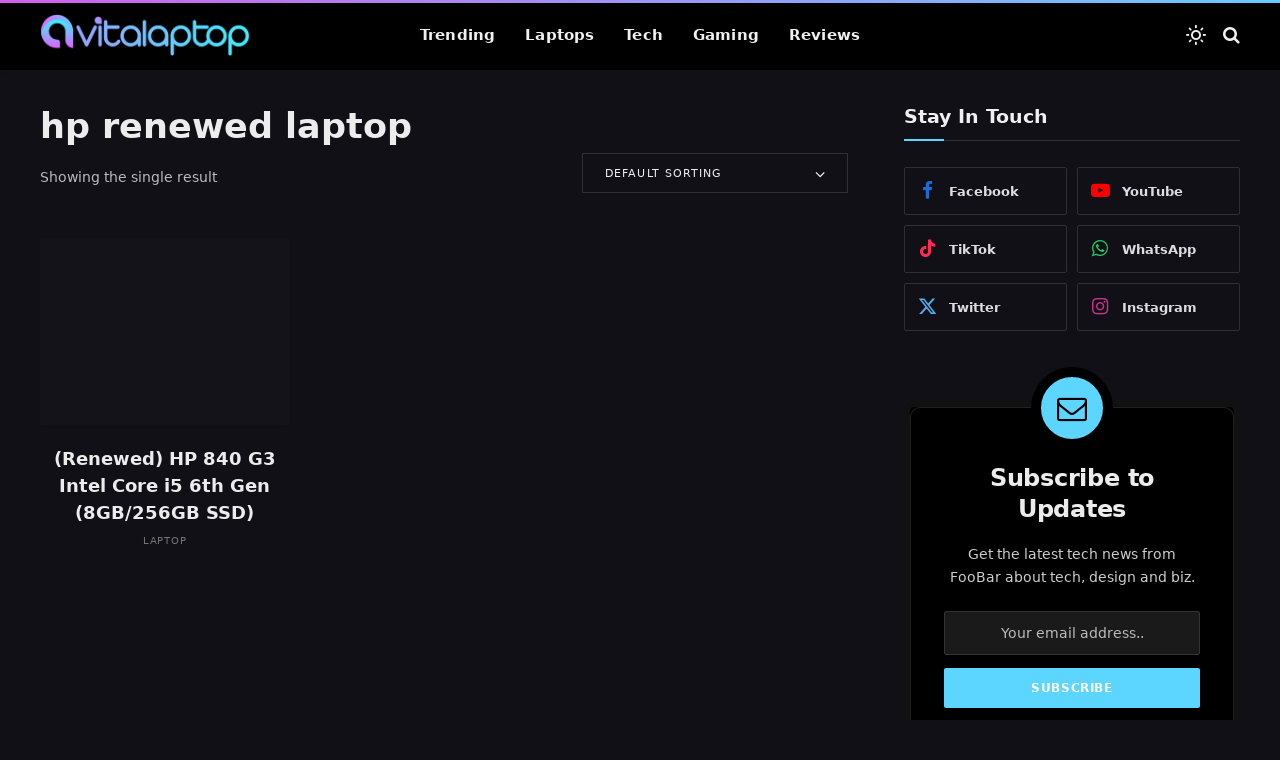

--- FILE ---
content_type: text/html; charset=UTF-8
request_url: https://www.avitalaptop.com/product-tag/hp-renewed-laptop/
body_size: 21704
content:
<!DOCTYPE html><html lang="en-US" prefix="og: https://ogp.me/ns#" class="s-dark site-s-dark"><head><script data-no-optimize="1">var litespeed_docref=sessionStorage.getItem("litespeed_docref");litespeed_docref&&(Object.defineProperty(document,"referrer",{get:function(){return litespeed_docref}}),sessionStorage.removeItem("litespeed_docref"));</script> <meta charset="UTF-8" /><meta name="viewport" content="width=device-width, initial-scale=1" /><title>hp renewed laptop &#8211; Avita Laptop</title><link rel="preload" as="font" href="https://www.avitalaptop.com/wp-content/themes/smart-mag/css/icons/fonts/ts-icons.woff2?v3.2" type="font/woff2" crossorigin="anonymous" /><meta name="robots" content="follow, index"/><link rel="canonical" href="https://www.avitalaptop.com/product-tag/hp-renewed-laptop/" /><meta property="og:locale" content="en_US" /><meta property="og:type" content="article" /><meta property="og:url" content="https://www.avitalaptop.com/product-tag/hp-renewed-laptop/" /><meta property="og:site_name" content="Avita Laptop" /><meta name="twitter:card" content="summary_large_image" /><meta name="twitter:label1" content="Products" /><meta name="twitter:data1" content="1" /> <script type="application/ld+json" class="rank-math-schema">{"@context":"https://schema.org","@graph":[{"@type":"Person","@id":"https://www.avitalaptop.com/#person","name":"Avita Laptop"},{"@type":"WebSite","@id":"https://www.avitalaptop.com/#website","url":"https://www.avitalaptop.com","name":"Avita Laptop","publisher":{"@id":"https://www.avitalaptop.com/#person"},"inLanguage":"en-US"},{"@type":"CollectionPage","@id":"https://www.avitalaptop.com/product-tag/hp-renewed-laptop/#webpage","url":"https://www.avitalaptop.com/product-tag/hp-renewed-laptop/","isPartOf":{"@id":"https://www.avitalaptop.com/#website"},"inLanguage":"en-US"}]}</script> <link rel='dns-prefetch' href='//www.googletagmanager.com' /><link rel='dns-prefetch' href='//fonts.googleapis.com' /><link rel="alternate" type="application/rss+xml" title="Avita Laptop &raquo; Feed" href="https://www.avitalaptop.com/feed/" /><link rel="alternate" type="application/rss+xml" title="Avita Laptop &raquo; Comments Feed" href="https://www.avitalaptop.com/comments/feed/" /><link rel="alternate" type="application/rss+xml" title="Avita Laptop &raquo; hp renewed laptop Tag Feed" href="https://www.avitalaptop.com/product-tag/hp-renewed-laptop/feed/" /><style id='wp-img-auto-sizes-contain-inline-css' type='text/css'>img:is([sizes=auto i],[sizes^="auto," i]){contain-intrinsic-size:3000px 1500px}
/*# sourceURL=wp-img-auto-sizes-contain-inline-css */</style><link data-optimized="2" rel="stylesheet" href="https://www.avitalaptop.com/wp-content/litespeed/css/ed8f24444a48e1f3a1a10578a60d4d0d.css?ver=8e61b" /><style id='classic-theme-styles-inline-css' type='text/css'>/*! This file is auto-generated */
.wp-block-button__link{color:#fff;background-color:#32373c;border-radius:9999px;box-shadow:none;text-decoration:none;padding:calc(.667em + 2px) calc(1.333em + 2px);font-size:1.125em}.wp-block-file__button{background:#32373c;color:#fff;text-decoration:none}
/*# sourceURL=/wp-includes/css/classic-themes.min.css */</style><style id='global-styles-inline-css' type='text/css'>:root{--wp--preset--aspect-ratio--square: 1;--wp--preset--aspect-ratio--4-3: 4/3;--wp--preset--aspect-ratio--3-4: 3/4;--wp--preset--aspect-ratio--3-2: 3/2;--wp--preset--aspect-ratio--2-3: 2/3;--wp--preset--aspect-ratio--16-9: 16/9;--wp--preset--aspect-ratio--9-16: 9/16;--wp--preset--color--black: #000000;--wp--preset--color--cyan-bluish-gray: #abb8c3;--wp--preset--color--white: #ffffff;--wp--preset--color--pale-pink: #f78da7;--wp--preset--color--vivid-red: #cf2e2e;--wp--preset--color--luminous-vivid-orange: #ff6900;--wp--preset--color--luminous-vivid-amber: #fcb900;--wp--preset--color--light-green-cyan: #7bdcb5;--wp--preset--color--vivid-green-cyan: #00d084;--wp--preset--color--pale-cyan-blue: #8ed1fc;--wp--preset--color--vivid-cyan-blue: #0693e3;--wp--preset--color--vivid-purple: #9b51e0;--wp--preset--gradient--vivid-cyan-blue-to-vivid-purple: linear-gradient(135deg,rgb(6,147,227) 0%,rgb(155,81,224) 100%);--wp--preset--gradient--light-green-cyan-to-vivid-green-cyan: linear-gradient(135deg,rgb(122,220,180) 0%,rgb(0,208,130) 100%);--wp--preset--gradient--luminous-vivid-amber-to-luminous-vivid-orange: linear-gradient(135deg,rgb(252,185,0) 0%,rgb(255,105,0) 100%);--wp--preset--gradient--luminous-vivid-orange-to-vivid-red: linear-gradient(135deg,rgb(255,105,0) 0%,rgb(207,46,46) 100%);--wp--preset--gradient--very-light-gray-to-cyan-bluish-gray: linear-gradient(135deg,rgb(238,238,238) 0%,rgb(169,184,195) 100%);--wp--preset--gradient--cool-to-warm-spectrum: linear-gradient(135deg,rgb(74,234,220) 0%,rgb(151,120,209) 20%,rgb(207,42,186) 40%,rgb(238,44,130) 60%,rgb(251,105,98) 80%,rgb(254,248,76) 100%);--wp--preset--gradient--blush-light-purple: linear-gradient(135deg,rgb(255,206,236) 0%,rgb(152,150,240) 100%);--wp--preset--gradient--blush-bordeaux: linear-gradient(135deg,rgb(254,205,165) 0%,rgb(254,45,45) 50%,rgb(107,0,62) 100%);--wp--preset--gradient--luminous-dusk: linear-gradient(135deg,rgb(255,203,112) 0%,rgb(199,81,192) 50%,rgb(65,88,208) 100%);--wp--preset--gradient--pale-ocean: linear-gradient(135deg,rgb(255,245,203) 0%,rgb(182,227,212) 50%,rgb(51,167,181) 100%);--wp--preset--gradient--electric-grass: linear-gradient(135deg,rgb(202,248,128) 0%,rgb(113,206,126) 100%);--wp--preset--gradient--midnight: linear-gradient(135deg,rgb(2,3,129) 0%,rgb(40,116,252) 100%);--wp--preset--font-size--small: 13px;--wp--preset--font-size--medium: 20px;--wp--preset--font-size--large: 36px;--wp--preset--font-size--x-large: 42px;--wp--preset--spacing--20: 0.44rem;--wp--preset--spacing--30: 0.67rem;--wp--preset--spacing--40: 1rem;--wp--preset--spacing--50: 1.5rem;--wp--preset--spacing--60: 2.25rem;--wp--preset--spacing--70: 3.38rem;--wp--preset--spacing--80: 5.06rem;--wp--preset--shadow--natural: 6px 6px 9px rgba(0, 0, 0, 0.2);--wp--preset--shadow--deep: 12px 12px 50px rgba(0, 0, 0, 0.4);--wp--preset--shadow--sharp: 6px 6px 0px rgba(0, 0, 0, 0.2);--wp--preset--shadow--outlined: 6px 6px 0px -3px rgb(255, 255, 255), 6px 6px rgb(0, 0, 0);--wp--preset--shadow--crisp: 6px 6px 0px rgb(0, 0, 0);}:where(.is-layout-flex){gap: 0.5em;}:where(.is-layout-grid){gap: 0.5em;}body .is-layout-flex{display: flex;}.is-layout-flex{flex-wrap: wrap;align-items: center;}.is-layout-flex > :is(*, div){margin: 0;}body .is-layout-grid{display: grid;}.is-layout-grid > :is(*, div){margin: 0;}:where(.wp-block-columns.is-layout-flex){gap: 2em;}:where(.wp-block-columns.is-layout-grid){gap: 2em;}:where(.wp-block-post-template.is-layout-flex){gap: 1.25em;}:where(.wp-block-post-template.is-layout-grid){gap: 1.25em;}.has-black-color{color: var(--wp--preset--color--black) !important;}.has-cyan-bluish-gray-color{color: var(--wp--preset--color--cyan-bluish-gray) !important;}.has-white-color{color: var(--wp--preset--color--white) !important;}.has-pale-pink-color{color: var(--wp--preset--color--pale-pink) !important;}.has-vivid-red-color{color: var(--wp--preset--color--vivid-red) !important;}.has-luminous-vivid-orange-color{color: var(--wp--preset--color--luminous-vivid-orange) !important;}.has-luminous-vivid-amber-color{color: var(--wp--preset--color--luminous-vivid-amber) !important;}.has-light-green-cyan-color{color: var(--wp--preset--color--light-green-cyan) !important;}.has-vivid-green-cyan-color{color: var(--wp--preset--color--vivid-green-cyan) !important;}.has-pale-cyan-blue-color{color: var(--wp--preset--color--pale-cyan-blue) !important;}.has-vivid-cyan-blue-color{color: var(--wp--preset--color--vivid-cyan-blue) !important;}.has-vivid-purple-color{color: var(--wp--preset--color--vivid-purple) !important;}.has-black-background-color{background-color: var(--wp--preset--color--black) !important;}.has-cyan-bluish-gray-background-color{background-color: var(--wp--preset--color--cyan-bluish-gray) !important;}.has-white-background-color{background-color: var(--wp--preset--color--white) !important;}.has-pale-pink-background-color{background-color: var(--wp--preset--color--pale-pink) !important;}.has-vivid-red-background-color{background-color: var(--wp--preset--color--vivid-red) !important;}.has-luminous-vivid-orange-background-color{background-color: var(--wp--preset--color--luminous-vivid-orange) !important;}.has-luminous-vivid-amber-background-color{background-color: var(--wp--preset--color--luminous-vivid-amber) !important;}.has-light-green-cyan-background-color{background-color: var(--wp--preset--color--light-green-cyan) !important;}.has-vivid-green-cyan-background-color{background-color: var(--wp--preset--color--vivid-green-cyan) !important;}.has-pale-cyan-blue-background-color{background-color: var(--wp--preset--color--pale-cyan-blue) !important;}.has-vivid-cyan-blue-background-color{background-color: var(--wp--preset--color--vivid-cyan-blue) !important;}.has-vivid-purple-background-color{background-color: var(--wp--preset--color--vivid-purple) !important;}.has-black-border-color{border-color: var(--wp--preset--color--black) !important;}.has-cyan-bluish-gray-border-color{border-color: var(--wp--preset--color--cyan-bluish-gray) !important;}.has-white-border-color{border-color: var(--wp--preset--color--white) !important;}.has-pale-pink-border-color{border-color: var(--wp--preset--color--pale-pink) !important;}.has-vivid-red-border-color{border-color: var(--wp--preset--color--vivid-red) !important;}.has-luminous-vivid-orange-border-color{border-color: var(--wp--preset--color--luminous-vivid-orange) !important;}.has-luminous-vivid-amber-border-color{border-color: var(--wp--preset--color--luminous-vivid-amber) !important;}.has-light-green-cyan-border-color{border-color: var(--wp--preset--color--light-green-cyan) !important;}.has-vivid-green-cyan-border-color{border-color: var(--wp--preset--color--vivid-green-cyan) !important;}.has-pale-cyan-blue-border-color{border-color: var(--wp--preset--color--pale-cyan-blue) !important;}.has-vivid-cyan-blue-border-color{border-color: var(--wp--preset--color--vivid-cyan-blue) !important;}.has-vivid-purple-border-color{border-color: var(--wp--preset--color--vivid-purple) !important;}.has-vivid-cyan-blue-to-vivid-purple-gradient-background{background: var(--wp--preset--gradient--vivid-cyan-blue-to-vivid-purple) !important;}.has-light-green-cyan-to-vivid-green-cyan-gradient-background{background: var(--wp--preset--gradient--light-green-cyan-to-vivid-green-cyan) !important;}.has-luminous-vivid-amber-to-luminous-vivid-orange-gradient-background{background: var(--wp--preset--gradient--luminous-vivid-amber-to-luminous-vivid-orange) !important;}.has-luminous-vivid-orange-to-vivid-red-gradient-background{background: var(--wp--preset--gradient--luminous-vivid-orange-to-vivid-red) !important;}.has-very-light-gray-to-cyan-bluish-gray-gradient-background{background: var(--wp--preset--gradient--very-light-gray-to-cyan-bluish-gray) !important;}.has-cool-to-warm-spectrum-gradient-background{background: var(--wp--preset--gradient--cool-to-warm-spectrum) !important;}.has-blush-light-purple-gradient-background{background: var(--wp--preset--gradient--blush-light-purple) !important;}.has-blush-bordeaux-gradient-background{background: var(--wp--preset--gradient--blush-bordeaux) !important;}.has-luminous-dusk-gradient-background{background: var(--wp--preset--gradient--luminous-dusk) !important;}.has-pale-ocean-gradient-background{background: var(--wp--preset--gradient--pale-ocean) !important;}.has-electric-grass-gradient-background{background: var(--wp--preset--gradient--electric-grass) !important;}.has-midnight-gradient-background{background: var(--wp--preset--gradient--midnight) !important;}.has-small-font-size{font-size: var(--wp--preset--font-size--small) !important;}.has-medium-font-size{font-size: var(--wp--preset--font-size--medium) !important;}.has-large-font-size{font-size: var(--wp--preset--font-size--large) !important;}.has-x-large-font-size{font-size: var(--wp--preset--font-size--x-large) !important;}
:where(.wp-block-post-template.is-layout-flex){gap: 1.25em;}:where(.wp-block-post-template.is-layout-grid){gap: 1.25em;}
:where(.wp-block-term-template.is-layout-flex){gap: 1.25em;}:where(.wp-block-term-template.is-layout-grid){gap: 1.25em;}
:where(.wp-block-columns.is-layout-flex){gap: 2em;}:where(.wp-block-columns.is-layout-grid){gap: 2em;}
:root :where(.wp-block-pullquote){font-size: 1.5em;line-height: 1.6;}
/*# sourceURL=global-styles-inline-css */</style><style id='woocommerce-inline-inline-css' type='text/css'>.woocommerce form .form-row .required { visibility: visible; }
/*# sourceURL=woocommerce-inline-inline-css */</style><style id='smartmag-woocommerce-inline-css' type='text/css'>:root { --c-main: #5cd6ff;
--c-main-rgb: 92,214,255;
--text-font: "Inter", system-ui, -apple-system, "Segoe UI", Arial, sans-serif;
--body-font: "Inter", system-ui, -apple-system, "Segoe UI", Arial, sans-serif;
--ui-font: "Outfit", system-ui, -apple-system, "Segoe UI", Arial, sans-serif;
--title-font: "Outfit", system-ui, -apple-system, "Segoe UI", Arial, sans-serif;
--h-font: "Outfit", system-ui, -apple-system, "Segoe UI", Arial, sans-serif;
--title-font: var(--ui-font);
--h-font: var(--ui-font);
--text-h-font: var(--h-font);
--title-font: "Inter", system-ui, -apple-system, "Segoe UI", Arial, sans-serif;
--title-size-xs: 15px;
--title-size-m: 19px;
--p-title-space: 11px;
--c-excerpts: #474747;
--excerpt-size: 14px; }
.s-dark body { background-color: #101016; }
.post-title:not(._) { line-height: 1.4; }
:root { --sidebar-width: 336px; }
.ts-row, .has-el-gap { --sidebar-c-width: calc(var(--sidebar-width) + var(--grid-gutter-h) + var(--sidebar-c-pad)); }
.smart-head-main { --c-shadow: rgba(0,0,0,0.02); }
.smart-head-main .smart-head-top { --head-h: 62px; background-color: #ffffff; }
.s-dark .smart-head-main .smart-head-top,
.smart-head-main .s-dark.smart-head-top { background-color: #0a0a0a; }
.smart-head-main .smart-head-top { border-image: linear-gradient(90deg, #d25fee 0%, #68cbff 100%); border-image-slice: 1; border-image-width: 3px 0 0 0; border-width: 3px 0; border-image-width: 0 0 3px 0; }
.smart-head-main .smart-head-mid { --head-h: 70px; border-image: linear-gradient(90deg, #d25fee 0%, #68cbff 100%); border-image-slice: 1; border-image-width: 3px 0 0 0; border-width: 3px 0; }
.navigation-main .menu > li > a { font-size: 15.4px; letter-spacing: 0.01em; }
.navigation-main { --nav-items-space: 15px; }
.s-light .navigation { --c-nav-blip: var(--c-main); }
.smart-head-mobile .smart-head-mid { border-image: linear-gradient(90deg, #e40666 0%, #3c3fde 100%); border-image-slice: 1; border-image-width: 3px 0 0 0; border-width: 3px 0; }
.navigation-small { margin-left: calc(-1 * var(--nav-items-space)); }
.s-dark .navigation-small { --c-nav-hov: rgba(255,255,255,0.76); }
.s-dark .smart-head-main .spc-social,
.smart-head-main .s-dark .spc-social { --c-spc-social: #ffffff; --c-spc-social-hov: rgba(255,255,255,0.92); }
.smart-head-main .spc-social { --spc-social-fs: 13px; --spc-social-size: 26px; --spc-social-space: 5px; }
.s-dark .smart-head-main .search-icon:hover,
.smart-head-main .s-dark .search-icon:hover { color: #bcbcbc; }
.smart-head-main { --search-icon-size: 18px; }
.smart-head-main .scheme-switcher { --icons-size: 20px; }
.s-dark .smart-head-main .offcanvas-toggle:hover,
.smart-head-main .s-dark .offcanvas-toggle:hover { --c-hamburger: #bcbcbc; }
.smart-head .ts-button1 { font-size: 12px; border-radius: 6px; height: 34px; line-height: 34px; padding-left: 14px; padding-right: 14px; }
.main-footer .lower-footer { background-color: #ffffff; }
.s-dark .lower-footer { background-color: #0a0a0a; }
.post-meta .text-in, .post-meta .post-cat > a { font-size: 11px; }
.post-meta .post-cat > a { font-weight: 600; }
.post-meta { --p-meta-sep: "\25c6"; --p-meta-sep-pad: 7px; }
.post-meta .meta-item:before { transform: scale(.65); }
.l-post { --media-radius: 10px; }
.cat-labels .category { font-weight: 600; letter-spacing: 0.06em; border-radius: 5px; padding-top: 2px; padding-bottom: 2px; padding-left: 10px; padding-right: 10px; }
.block-head-c .heading { font-size: 19px; text-transform: initial; }
.block-head-e3 .heading { font-size: 22px; }
.load-button { padding-top: 13px; padding-bottom: 13px; padding-left: 13px; padding-right: 13px; border-radius: 20px; }
.loop-grid-base .media { margin-bottom: 20px; }
.loop-grid .l-post { border-radius: 10px; overflow: hidden; }
.has-nums .l-post { --num-font: "Outfit", system-ui, -apple-system, "Segoe UI", Arial, sans-serif; }
.has-nums-a .l-post .post-title:before,
.has-nums-b .l-post .content:before { font-weight: 500; }
.has-nums-c .l-post .post-title:before,
.has-nums-c .l-post .content:before { font-size: 18px; }
.loop-list-card .l-post { border-radius: 10px; overflow: hidden; }
.loop-small .ratio-is-custom { padding-bottom: calc(100% / 1.3); }
.loop-small .media { width: 30%; max-width: 50%; }
.loop-small .media:not(i) { max-width: 97px; }
.single-featured .featured, .the-post-header .featured { border-radius: 10px; --media-radius: 10px; overflow: hidden; }
.post-meta-single .meta-item, .post-meta-single .text-in { font-size: 13px; }
.the-post-header .post-meta .post-title { font-weight: 800; line-height: 1.3; letter-spacing: -0.01em; }
.entry-content { letter-spacing: -0.005em; }
.site-s-light .entry-content { color: #0a0a0a; }
:where(.entry-content) a { text-decoration: underline; text-underline-offset: 4px; text-decoration-thickness: 2px; }
.review-box .overall { border-radius: 8px; }
.review-box .rating-bar, .review-box .bar { height: 18px; border-radius: 8px; }
.review-box .label { font-size: 15px; }
.s-head-large .sub-title { font-size: 19px; }
.s-post-large .post-content-wrap { display: grid; grid-template-columns: minmax(0, 1fr); }
.s-post-large .entry-content { max-width: min(100%, calc(750px + var(--p-spacious-pad)*2)); justify-self: center; }
.category .feat-grid { --grid-gap: 10px; }
.spc-newsletter { --box-roundness: 10px; }
@media (min-width: 1200px) { .breadcrumbs { font-size: 13px; }
.nav-hov-b .menu > li > a:before { width: calc(100% - (var(--nav-items-space, 15px)*2)); left: var(--nav-items-space); }
.post-content h2 { font-size: 27px; }
.post-content h3 { font-size: 23px; } }
@media (min-width: 941px) and (max-width: 1200px) { :root { --sidebar-width: 300px; }
.ts-row, .has-el-gap { --sidebar-c-width: calc(var(--sidebar-width) + var(--grid-gutter-h) + var(--sidebar-c-pad)); }
.navigation-main .menu > li > a { font-size: calc(10px + (15.4px - 10px) * .7); } }
@media (max-width: 767px) { .block-head-e3 .heading { font-size: 18px; } }


.term-color-339 { --c-main: #ab07ab; }
.navigation .menu-cat-339 { --c-term: #ab07ab; }


.term-color-340 { --c-main: #5cd6ff; }
.navigation .menu-cat-340 { --c-term: #5cd6ff; }


.term-color-344 { --c-main: #009b9b; }
.navigation .menu-cat-344 { --c-term: #009b9b; }

/*# sourceURL=smartmag-woocommerce-inline-css */</style> <script id="smartmag-lazy-inline-js-after" type="litespeed/javascript">/**
 * @copyright ThemeSphere
 * @preserve
 */
var BunyadLazy={};BunyadLazy.load=function(){function a(e,n){var t={};e.dataset.bgset&&e.dataset.sizes?(t.sizes=e.dataset.sizes,t.srcset=e.dataset.bgset):t.src=e.dataset.bgsrc,function(t){var a=t.dataset.ratio;if(0<a){const e=t.parentElement;if(e.classList.contains("media-ratio")){const n=e.style;n.getPropertyValue("--a-ratio")||(n.paddingBottom=100/a+"%")}}}(e);var a,o=document.createElement("img");for(a in o.onload=function(){var t="url('"+(o.currentSrc||o.src)+"')",a=e.style;a.backgroundImage!==t&&requestAnimationFrame(()=>{a.backgroundImage=t,n&&n()}),o.onload=null,o.onerror=null,o=null},o.onerror=o.onload,t)o.setAttribute(a,t[a]);o&&o.complete&&0<o.naturalWidth&&o.onload&&o.onload()}function e(t){t.dataset.loaded||a(t,()=>{document.dispatchEvent(new Event("lazyloaded")),t.dataset.loaded=1})}function n(t){"complete"===document.readyState?t():window.addEventListener("load",t)}return{initEarly:function(){var t,a=()=>{document.querySelectorAll(".img.bg-cover:not(.lazyload)").forEach(e)};"complete"!==document.readyState?(t=setInterval(a,150),n(()=>{a(),clearInterval(t)})):a()},callOnLoad:n,initBgImages:function(t){t&&n(()=>{document.querySelectorAll(".img.bg-cover").forEach(e)})},bgLoad:a}}(),BunyadLazy.load.initEarly()</script> <script type="litespeed/javascript" data-src="https://www.avitalaptop.com/wp-includes/js/jquery/jquery.min.js" id="jquery-core-js"></script> <script id="sphere-post-views-js-after" type="litespeed/javascript">var Sphere_PostViews={"ajaxUrl":"https:\/\/www.avitalaptop.com\/wp-admin\/admin-ajax.php?sphere_post_views=1","sampling":0,"samplingRate":10,"repeatCountDelay":0,"postID":!1,"token":"944f949e76"}</script> 
 <script type="litespeed/javascript" data-src="https://www.googletagmanager.com/gtag/js?id=GT-WBKZTBVV" id="google_gtagjs-js"></script> <script id="google_gtagjs-js-after" type="litespeed/javascript">window.dataLayer=window.dataLayer||[];function gtag(){dataLayer.push(arguments)}
gtag("set","linker",{"domains":["www.avitalaptop.com"]});gtag("js",new Date());gtag("set","developer_id.dZTNiMT",!0);gtag("config","GT-WBKZTBVV");window._googlesitekit=window._googlesitekit||{};window._googlesitekit.throttledEvents=[];window._googlesitekit.gtagEvent=(name,data)=>{var key=JSON.stringify({name,data});if(!!window._googlesitekit.throttledEvents[key]){return}window._googlesitekit.throttledEvents[key]=!0;setTimeout(()=>{delete window._googlesitekit.throttledEvents[key]},5);gtag("event",name,{...data,event_source:"site-kit"})}</script> <link rel="https://api.w.org/" href="https://www.avitalaptop.com/wp-json/" /><link rel="alternate" title="JSON" type="application/json" href="https://www.avitalaptop.com/wp-json/wp/v2/product_tag/201" /><link rel="EditURI" type="application/rsd+xml" title="RSD" href="https://www.avitalaptop.com/xmlrpc.php?rsd" /><meta name="generator" content="WordPress 6.9" /><meta name="generator" content="Site Kit by Google 1.170.0" /><meta name="msvalidate.01" content="72664465EE86DD931B31E3E2AF3B10EE" /> <script type="litespeed/javascript" data-src="https://pagead2.googlesyndication.com/pagead/js/adsbygoogle.js?client=ca-pub-7506983765603888"
     crossorigin="anonymous"></script> <noscript><style>.woocommerce-product-gallery{ opacity: 1 !important; }</style></noscript> <script type="litespeed/javascript">var BunyadSchemeKey='bunyad-scheme';(()=>{const d=document.documentElement;const c=d.classList;var scheme=localStorage.getItem(BunyadSchemeKey);if(scheme){d.dataset.origClass=c;scheme==='dark'?c.remove('s-light','site-s-light'):c.remove('s-dark','site-s-dark');c.add('site-s-'+scheme,'s-'+scheme)}})()</script> <meta name="generator" content="Elementor 3.34.1; features: additional_custom_breakpoints; settings: css_print_method-external, google_font-enabled, font_display-auto"><style>.e-con.e-parent:nth-of-type(n+4):not(.e-lazyloaded):not(.e-no-lazyload),
				.e-con.e-parent:nth-of-type(n+4):not(.e-lazyloaded):not(.e-no-lazyload) * {
					background-image: none !important;
				}
				@media screen and (max-height: 1024px) {
					.e-con.e-parent:nth-of-type(n+3):not(.e-lazyloaded):not(.e-no-lazyload),
					.e-con.e-parent:nth-of-type(n+3):not(.e-lazyloaded):not(.e-no-lazyload) * {
						background-image: none !important;
					}
				}
				@media screen and (max-height: 640px) {
					.e-con.e-parent:nth-of-type(n+2):not(.e-lazyloaded):not(.e-no-lazyload),
					.e-con.e-parent:nth-of-type(n+2):not(.e-lazyloaded):not(.e-no-lazyload) * {
						background-image: none !important;
					}
				}</style> <script id="google_gtagjs" type="litespeed/javascript" data-src="https://www.googletagmanager.com/gtag/js?id=G-F6K7W4XLJ3"></script> <script id="google_gtagjs-inline" type="litespeed/javascript">window.dataLayer=window.dataLayer||[];function gtag(){dataLayer.push(arguments)}gtag('js',new Date());gtag('config','G-F6K7W4XLJ3',{})</script> <link rel="icon" href="https://www.avitalaptop.com/wp-content/uploads/2025/11/color-Horizontal-1-1.png" sizes="32x32" /><link rel="icon" href="https://www.avitalaptop.com/wp-content/uploads/2025/11/color-Horizontal-1-1.png" sizes="192x192" /><link rel="apple-touch-icon" href="https://www.avitalaptop.com/wp-content/uploads/2025/11/color-Horizontal-1-1.png" /><meta name="msapplication-TileImage" content="https://www.avitalaptop.com/wp-content/uploads/2025/11/color-Horizontal-1-1.png" /><style type="text/css" id="wp-custom-css">.breadcrumbs {
    display: none;
    font-size: 13px;
}
.smart-head .logo-image {
    width: 210px;
}
.bold-footer-lower .footer-logo {
    width: 360px;
}/*
	body > div.main-wrap > div.main.ts-contain.cf.right-sidebar > div > div > section > div > div{
    --col: 50%;
    grid-template-columns: repeat(3, minmax(0, 1fr));
}

body > div.main-wrap > div.main.ts-contain.cf.right-sidebar > div > div{
	    width: 100%;
}*/</style></head><body class="archive tax-product_tag term-hp-renewed-laptop term-201 wp-theme-smart-mag theme-smart-mag woocommerce woocommerce-page woocommerce-no-js right-sidebar has-lb has-lb-sm ts-img-hov-fade layout-normal elementor-default elementor-kit-4478"><div class="main-wrap"><div class="off-canvas-backdrop"></div><div class="mobile-menu-container off-canvas s-dark hide-menu-lg" id="off-canvas"><div class="off-canvas-head">
<a href="#" class="close">
<span class="visuallyhidden">Close Menu</span>
<i class="tsi tsi-times"></i>
</a><div class="ts-logo"></div></div><div class="off-canvas-content"><ul class="mobile-menu"></ul><div class="off-canvas-widgets"><div id="smartmag-block-posts-small-3" class="widget ts-block-widget smartmag-widget-posts-small"><div class="block"><section class="block-wrap block-posts-small block-sc mb-none has-media-shadows" data-id="1"><div class="block-content"><div class="loop loop-small loop-small-a loop-sep loop-small-sep grid grid-1 md:grid-1 sm:grid-1 xs:grid-1"><article class="l-post small-post small-a-post m-pos-left"><div class="media">
<a href="https://www.avitalaptop.com/lenovo-loq-15irx9-review/" class="image-link media-ratio ratio-is-custom" title="Lenovo LOQ 15IRX9 Review: The Best Budget Gaming Laptop"><span data-bgsrc="https://www.avitalaptop.com/wp-content/uploads/2025/12/Lenovo-LOQ-15IRX9-Review-The-Best-Budget-Gaming-Laptop-300x173.png" class="img bg-cover wp-post-image attachment-medium size-medium lazyload" data-bgset="https://www.avitalaptop.com/wp-content/uploads/2025/12/Lenovo-LOQ-15IRX9-Review-The-Best-Budget-Gaming-Laptop-300x173.png 300w, https://www.avitalaptop.com/wp-content/uploads/2025/12/Lenovo-LOQ-15IRX9-Review-The-Best-Budget-Gaming-Laptop-1024x591.png 1024w, https://www.avitalaptop.com/wp-content/uploads/2025/12/Lenovo-LOQ-15IRX9-Review-The-Best-Budget-Gaming-Laptop-150x87.png 150w, https://www.avitalaptop.com/wp-content/uploads/2025/12/Lenovo-LOQ-15IRX9-Review-The-Best-Budget-Gaming-Laptop-768x443.png 768w, https://www.avitalaptop.com/wp-content/uploads/2025/12/Lenovo-LOQ-15IRX9-Review-The-Best-Budget-Gaming-Laptop-450x260.png 450w, https://www.avitalaptop.com/wp-content/uploads/2025/12/Lenovo-LOQ-15IRX9-Review-The-Best-Budget-Gaming-Laptop-1200x693.png 1200w, https://www.avitalaptop.com/wp-content/uploads/2025/12/Lenovo-LOQ-15IRX9-Review-The-Best-Budget-Gaming-Laptop-500x289.png 500w, https://www.avitalaptop.com/wp-content/uploads/2025/12/Lenovo-LOQ-15IRX9-Review-The-Best-Budget-Gaming-Laptop.png 1325w" data-sizes="(max-width: 118px) 100vw, 118px" role="img" aria-label="a picture of the Lenovo LOQ 15IRX9"></span></a></div><div class="content"><div class="post-meta post-meta-a post-meta-left has-below"><div class="is-title post-title"><a href="https://www.avitalaptop.com/lenovo-loq-15irx9-review/">Lenovo LOQ 15IRX9 Review: The Best Budget Gaming Laptop</a></div><div class="post-meta-items meta-below"><span class="meta-item date"><span class="date-link"><time class="post-date" datetime="2025-12-13T13:42:32+00:00">December 13, 2025</time></span></span></div></div></div></article><article class="l-post small-post small-a-post m-pos-left"><div class="media">
<a href="https://www.avitalaptop.com/game-awards-winners/" class="image-link media-ratio ratio-is-custom" title="2025 Game Awards Winners: Complete List"><span data-bgsrc="https://www.avitalaptop.com/wp-content/uploads/2025/12/Who-Won-at-the-2025-Game-Awards-300x170.png" class="img bg-cover wp-post-image attachment-medium size-medium lazyload" data-bgset="https://www.avitalaptop.com/wp-content/uploads/2025/12/Who-Won-at-the-2025-Game-Awards-300x170.png 300w, https://www.avitalaptop.com/wp-content/uploads/2025/12/Who-Won-at-the-2025-Game-Awards-1024x582.png 1024w, https://www.avitalaptop.com/wp-content/uploads/2025/12/Who-Won-at-the-2025-Game-Awards-150x85.png 150w, https://www.avitalaptop.com/wp-content/uploads/2025/12/Who-Won-at-the-2025-Game-Awards-768x436.png 768w, https://www.avitalaptop.com/wp-content/uploads/2025/12/Who-Won-at-the-2025-Game-Awards-450x256.png 450w, https://www.avitalaptop.com/wp-content/uploads/2025/12/Who-Won-at-the-2025-Game-Awards-1200x682.png 1200w, https://www.avitalaptop.com/wp-content/uploads/2025/12/Who-Won-at-the-2025-Game-Awards-500x284.png 500w, https://www.avitalaptop.com/wp-content/uploads/2025/12/Who-Won-at-the-2025-Game-Awards.png 1280w" data-sizes="(max-width: 118px) 100vw, 118px" role="img" aria-label="the game awards logo"></span></a></div><div class="content"><div class="post-meta post-meta-a post-meta-left has-below"><div class="is-title post-title"><a href="https://www.avitalaptop.com/game-awards-winners/">2025 Game Awards Winners: Complete List</a></div><div class="post-meta-items meta-below"><span class="meta-item date"><span class="date-link"><time class="post-date" datetime="2025-12-12T11:38:33+00:00">December 12, 2025</time></span></span></div></div></div></article><article class="l-post small-post small-a-post m-pos-left"><div class="media">
<a href="https://www.avitalaptop.com/how-to-build-the-perfect-gaming-laptop-setup/" class="image-link media-ratio ratio-is-custom" title="How to Build the Perfect Gaming Laptop Setup"><span data-bgsrc="https://www.avitalaptop.com/wp-content/uploads/2025/11/How-to-Build-the-Perfect-Gaming-Laptop-Setup-300x200.png" class="img bg-cover wp-post-image attachment-medium size-medium lazyload" data-bgset="https://www.avitalaptop.com/wp-content/uploads/2025/11/How-to-Build-the-Perfect-Gaming-Laptop-Setup-300x200.png 300w, https://www.avitalaptop.com/wp-content/uploads/2025/11/How-to-Build-the-Perfect-Gaming-Laptop-Setup-500x333.png 500w, https://www.avitalaptop.com/wp-content/uploads/2025/11/How-to-Build-the-Perfect-Gaming-Laptop-Setup-1024x683.png 1024w, https://www.avitalaptop.com/wp-content/uploads/2025/11/How-to-Build-the-Perfect-Gaming-Laptop-Setup-150x100.png 150w, https://www.avitalaptop.com/wp-content/uploads/2025/11/How-to-Build-the-Perfect-Gaming-Laptop-Setup-768x512.png 768w, https://www.avitalaptop.com/wp-content/uploads/2025/11/How-to-Build-the-Perfect-Gaming-Laptop-Setup-1536x1024.png 1536w, https://www.avitalaptop.com/wp-content/uploads/2025/11/How-to-Build-the-Perfect-Gaming-Laptop-Setup-2048x1365.png 2048w, https://www.avitalaptop.com/wp-content/uploads/2025/11/How-to-Build-the-Perfect-Gaming-Laptop-Setup-225x150.png 225w, https://www.avitalaptop.com/wp-content/uploads/2025/11/How-to-Build-the-Perfect-Gaming-Laptop-Setup-525x350.png 525w, https://www.avitalaptop.com/wp-content/uploads/2025/11/How-to-Build-the-Perfect-Gaming-Laptop-Setup-788x525.png 788w, https://www.avitalaptop.com/wp-content/uploads/2025/11/How-to-Build-the-Perfect-Gaming-Laptop-Setup.png 975w" data-sizes="(max-width: 118px) 100vw, 118px"></span></a></div><div class="content"><div class="post-meta post-meta-a post-meta-left has-below"><div class="is-title post-title"><a href="https://www.avitalaptop.com/how-to-build-the-perfect-gaming-laptop-setup/">How to Build the Perfect Gaming Laptop Setup</a></div><div class="post-meta-items meta-below"><span class="meta-item date"><span class="date-link"><time class="post-date" datetime="2025-11-17T20:56:17+00:00">November 17, 2025</time></span></span></div></div></div></article><article class="l-post small-post small-a-post m-pos-left"><div class="media">
<a href="https://www.avitalaptop.com/how-to-play-mobile-games-on-your-laptop/" class="image-link media-ratio ratio-is-custom" title="How to Play Mobile Games on Your Laptop"><span data-bgsrc="https://www.avitalaptop.com/wp-content/uploads/2025/05/image-1-300x200.png" class="img bg-cover wp-post-image attachment-medium size-medium lazyload" data-bgset="https://www.avitalaptop.com/wp-content/uploads/2025/05/image-1-300x200.png 300w, https://www.avitalaptop.com/wp-content/uploads/2025/05/image-1-500x333.png 500w, https://www.avitalaptop.com/wp-content/uploads/2025/05/image-1-1024x683.png 1024w, https://www.avitalaptop.com/wp-content/uploads/2025/05/image-1-150x100.png 150w, https://www.avitalaptop.com/wp-content/uploads/2025/05/image-1-768x512.png 768w, https://www.avitalaptop.com/wp-content/uploads/2025/05/image-1-1536x1024.png 1536w, https://www.avitalaptop.com/wp-content/uploads/2025/05/image-1-2048x1365.png 2048w, https://www.avitalaptop.com/wp-content/uploads/2025/05/image-1-225x150.png 225w, https://www.avitalaptop.com/wp-content/uploads/2025/05/image-1-525x350.png 525w, https://www.avitalaptop.com/wp-content/uploads/2025/05/image-1-788x525.png 788w, https://www.avitalaptop.com/wp-content/uploads/2025/05/image-1.png 975w" data-sizes="(max-width: 118px) 100vw, 118px"></span></a></div><div class="content"><div class="post-meta post-meta-a post-meta-left has-below"><div class="is-title post-title"><a href="https://www.avitalaptop.com/how-to-play-mobile-games-on-your-laptop/">How to Play Mobile Games on Your Laptop</a></div><div class="post-meta-items meta-below"><span class="meta-item date"><span class="date-link"><time class="post-date" datetime="2025-05-15T05:47:25+00:00">May 15, 2025</time></span></span></div></div></div></article><article class="l-post small-post small-a-post m-pos-left"><div class="media">
<a href="https://www.avitalaptop.com/enhancing-ui-ux-experience-on-mac-laptops/" class="image-link media-ratio ratio-is-custom" title="Enhancing UI/UX Experience on Mac Laptops"><span data-bgsrc="https://www.avitalaptop.com/wp-content/uploads/2024/10/ui-ux-in-mac-300x199.jpg" class="img bg-cover wp-post-image attachment-medium size-medium lazyload" data-bgset="https://www.avitalaptop.com/wp-content/uploads/2024/10/ui-ux-in-mac-300x199.jpg 300w, https://www.avitalaptop.com/wp-content/uploads/2024/10/ui-ux-in-mac-500x332.jpg 500w, https://www.avitalaptop.com/wp-content/uploads/2024/10/ui-ux-in-mac-1024x680.jpg 1024w, https://www.avitalaptop.com/wp-content/uploads/2024/10/ui-ux-in-mac-150x100.jpg 150w, https://www.avitalaptop.com/wp-content/uploads/2024/10/ui-ux-in-mac-768x510.jpg 768w, https://www.avitalaptop.com/wp-content/uploads/2024/10/ui-ux-in-mac-1536x1020.jpg 1536w, https://www.avitalaptop.com/wp-content/uploads/2024/10/ui-ux-in-mac-2048x1360.jpg 2048w, https://www.avitalaptop.com/wp-content/uploads/2024/10/ui-ux-in-mac-226x150.jpg 226w, https://www.avitalaptop.com/wp-content/uploads/2024/10/ui-ux-in-mac-527x350.jpg 527w, https://www.avitalaptop.com/wp-content/uploads/2024/10/ui-ux-in-mac-788x523.jpg 788w, https://www.avitalaptop.com/wp-content/uploads/2024/10/ui-ux-in-mac.jpg 1807w" data-sizes="(max-width: 118px) 100vw, 118px"></span></a></div><div class="content"><div class="post-meta post-meta-a post-meta-left has-below"><div class="is-title post-title"><a href="https://www.avitalaptop.com/enhancing-ui-ux-experience-on-mac-laptops/">Enhancing UI/UX Experience on Mac Laptops</a></div><div class="post-meta-items meta-below"><span class="meta-item date"><span class="date-link"><time class="post-date" datetime="2024-10-02T10:56:05+00:00">October 2, 2024</time></span></span></div></div></div></article><article class="l-post small-post small-a-post m-pos-left"><div class="media">
<a href="https://www.avitalaptop.com/best-laptops-for-freelancers/" class="image-link media-ratio ratio-is-custom" title="5+ Best Laptops for Freelancers"><span data-bgsrc="https://www.avitalaptop.com/wp-content/uploads/2022/05/best-laptops-for-freelancers-300x150.jpg" class="img bg-cover wp-post-image attachment-medium size-medium lazyload" data-bgset="https://www.avitalaptop.com/wp-content/uploads/2022/05/best-laptops-for-freelancers-300x150.jpg 300w, https://www.avitalaptop.com/wp-content/uploads/2022/05/best-laptops-for-freelancers-500x250.jpg 500w, https://www.avitalaptop.com/wp-content/uploads/2022/05/best-laptops-for-freelancers-1024x512.jpg 1024w, https://www.avitalaptop.com/wp-content/uploads/2022/05/best-laptops-for-freelancers-768x384.jpg 768w, https://www.avitalaptop.com/wp-content/uploads/2022/05/best-laptops-for-freelancers-1536x768.jpg 1536w, https://www.avitalaptop.com/wp-content/uploads/2022/05/best-laptops-for-freelancers-2048x1024.jpg 2048w, https://www.avitalaptop.com/wp-content/uploads/2022/05/best-laptops-for-freelancers-700x350.jpg 700w, https://www.avitalaptop.com/wp-content/uploads/2022/05/best-laptops-for-freelancers-788x394.jpg 788w, https://www.avitalaptop.com/wp-content/uploads/2022/05/best-laptops-for-freelancers.jpg 900w" data-sizes="(max-width: 118px) 100vw, 118px" role="img" aria-label="best laptops for freelancers"></span></a></div><div class="content"><div class="post-meta post-meta-a post-meta-left has-below"><div class="is-title post-title"><a href="https://www.avitalaptop.com/best-laptops-for-freelancers/">5+ Best Laptops for Freelancers</a></div><div class="post-meta-items meta-below"><span class="meta-item date"><span class="date-link"><time class="post-date" datetime="2022-05-18T17:16:27+00:00">May 18, 2022</time></span></span></div></div></div></article><article class="l-post small-post small-a-post m-pos-left"><div class="media"></div><div class="content"><div class="post-meta post-meta-a post-meta-left has-below"><div class="is-title post-title"><a href="https://www.avitalaptop.com/best-laptops-under-30000-in-india/">Best Laptops under 30000 in India &#8211; List by Experts</a></div><div class="post-meta-items meta-below"><span class="meta-item date"><span class="date-link"><time class="post-date" datetime="2021-11-09T16:00:47+00:00">November 9, 2021</time></span></span></div></div></div></article><article class="l-post small-post small-a-post m-pos-left"><div class="media">
<a href="https://www.avitalaptop.com/why-are-iphones-more-expensive-than-android-phones/" class="image-link media-ratio ratio-is-custom" title="Why Are iPhones More Expensive Than Android Phones?"><span data-bgsrc="https://www.avitalaptop.com/wp-content/uploads/2022/11/12-1.jpg" class="img bg-cover wp-post-image attachment-large size-large lazyload"></span></a></div><div class="content"><div class="post-meta post-meta-a post-meta-left has-below"><div class="is-title post-title"><a href="https://www.avitalaptop.com/why-are-iphones-more-expensive-than-android-phones/">Why Are iPhones More Expensive Than Android Phones?</a></div><div class="post-meta-items meta-below"><span class="meta-item date"><span class="date-link"><time class="post-date" datetime="2021-01-14T15:54:08+00:00">January 14, 2021</time></span></span></div></div></div></article></div></div></section></div></div></div><div class="spc-social-block spc-social spc-social-b smart-head-social">
<a href="#" class="link service s-facebook" target="_blank" rel="nofollow noopener">
<i class="icon tsi tsi-facebook"></i>					<span class="visuallyhidden">Facebook</span>
</a>
<a href="#" class="link service s-twitter" target="_blank" rel="nofollow noopener">
<i class="icon tsi tsi-twitter"></i>					<span class="visuallyhidden">X (Twitter)</span>
</a>
<a href="#" class="link service s-instagram" target="_blank" rel="nofollow noopener">
<i class="icon tsi tsi-instagram"></i>					<span class="visuallyhidden">Instagram</span>
</a></div></div></div><div class="smart-head smart-head-a smart-head-main" id="smart-head" data-sticky="auto" data-sticky-type="smart" data-sticky-full><div class="smart-head-row smart-head-mid smart-head-row-3 is-light has-center-nav smart-head-row-full"><div class="inner wrap"><div class="items items-left ">
<a href="https://www.avitalaptop.com/" title="Avita Laptop" rel="home" class="logo-link ts-logo logo-is-image">
<span>
<img data-lazyloaded="1" src="[data-uri]" fetchpriority="high" data-src="https://www.avitalaptop.com/wp-content/uploads/2025/11/color-Horizontal.png" class="logo-image logo-image-dark" alt="Avita Laptop" width="1784" height="351"/><img data-lazyloaded="1" src="[data-uri]" data-src="https://www.avitalaptop.com/wp-content/uploads/2025/12/color-Horizontal-2.png" class="logo-image" alt="Avita Laptop" width="498" height="98"/>
</span>
</a></div><div class="items items-center "><div class="nav-wrap"><nav class="navigation navigation-main nav-hov-b"><ul id="menu-main-menu" class="menu"><li id="menu-item-7957" class="menu-item menu-item-type-post_type menu-item-object-page menu-item-home menu-item-7957"><a href="https://www.avitalaptop.com/">Trending</a></li><li id="menu-item-7956" class="menu-item menu-item-type-taxonomy menu-item-object-category menu-cat-261 menu-item-7956"><a href="https://www.avitalaptop.com/category/laptops/">Laptops</a></li><li id="menu-item-7954" class="menu-item menu-item-type-taxonomy menu-item-object-category menu-cat-262 menu-item-7954"><a href="https://www.avitalaptop.com/category/tech/">Tech</a></li><li id="menu-item-7953" class="menu-item menu-item-type-taxonomy menu-item-object-category menu-cat-340 menu-item-7953"><a href="https://www.avitalaptop.com/category/gaming/">Gaming</a></li><li id="menu-item-8175" class="menu-item menu-item-type-taxonomy menu-item-object-category menu-cat-255 menu-item-8175"><a href="https://www.avitalaptop.com/category/reviews/">Reviews</a></li></ul></nav></div></div><div class="items items-right "><div class="scheme-switcher has-icon-only">
<a href="#" class="toggle is-icon toggle-dark" title="Switch to Dark Design - easier on eyes.">
<i class="icon tsi tsi-moon"></i>
</a>
<a href="#" class="toggle is-icon toggle-light" title="Switch to Light Design.">
<i class="icon tsi tsi-bright"></i>
</a></div><a href="#" class="search-icon has-icon-only is-icon" title="Search">
<i class="tsi tsi-search"></i>
</a></div></div></div></div><div class="smart-head smart-head-a smart-head-mobile" id="smart-head-mobile" data-sticky="mid" data-sticky-type="smart" data-sticky-full><div class="smart-head-row smart-head-mid smart-head-row-3 s-dark smart-head-row-full"><div class="inner wrap"><div class="items items-left ">
<button class="offcanvas-toggle has-icon" type="button" aria-label="Menu">
<span class="hamburger-icon hamburger-icon-a">
<span class="inner"></span>
</span>
</button></div><div class="items items-center ">
<a href="https://www.avitalaptop.com/" title="Avita Laptop" rel="home" class="logo-link ts-logo logo-is-image">
<span>
<img data-lazyloaded="1" src="[data-uri]" fetchpriority="high" data-src="https://www.avitalaptop.com/wp-content/uploads/2025/11/color-Horizontal.png" class="logo-image logo-image-dark" alt="Avita Laptop" width="1784" height="351"/><img data-lazyloaded="1" src="[data-uri]" data-src="https://www.avitalaptop.com/wp-content/uploads/2025/12/color-Horizontal-2.png" class="logo-image" alt="Avita Laptop" width="498" height="98"/>
</span>
</a></div><div class="items items-right "><a href="#" class="search-icon has-icon-only is-icon" title="Search">
<i class="tsi tsi-search"></i>
</a></div></div></div></div><nav class="breadcrumbs is-full-width breadcrumbs-a" id="breadcrumb"><div class="inner ts-contain "><a href="https://www.avitalaptop.com">Home</a><span class="delim">&raquo;</span><a href="https://www.avitalaptop.com/shop/">Shop</a><span class="delim">&raquo;</span>Products tagged &ldquo;hp renewed laptop&rdquo;</div></nav><div class="main ts-contain cf right-sidebar"><div class="ts-row"><div class="col-8 main-content"><h1 class="page-title">hp renewed laptop</h1><div class="woocommerce-notices-wrapper"></div><p class="woocommerce-result-count" role="alert" aria-relevant="all" >
Showing the single result</p><form class="woocommerce-ordering" method="get">
<input type="hidden" name="orderby" value="" /><div class="order-select">
<span>Default sorting <i class="tsi tsi-angle-down"></i></span><ul class="drop"><li data-value="menu_order" class="active"><a href="#">Default sorting</a></li><li data-value="popularity" class=""><a href="#">Sort by popularity</a></li><li data-value="rating" class=""><a href="#">Sort by average rating</a></li><li data-value="date" class=""><a href="#">Sort by latest</a></li><li data-value="price" class=""><a href="#">Sort by price: low to high</a></li><li data-value="price-desc" class=""><a href="#">Sort by price: high to low</a></li></ul></div><input type="hidden" name="paged" value="1" /></form><ul class="products columns-3"><li class="product type-product post-3098 status-publish first instock product_cat-laptop product_tag-256gb-ssd-laptop product_tag-8gb-ram-laptop product_tag-core-i5 product_tag-core-i5-laptop product_tag-hp-laptop product_tag-hp-renewed-laptop product_tag-windows-laptop has-post-thumbnail shipping-taxable product-type-external"><div class="product-thumb"><a href="https://www.avitalaptop.com/product/renewed-hp-840-g3-intel-core-i5-6th-gen-8gb-256gb-ssd/" class="woocommerce-LoopProduct-link woocommerce-loop-product__link"><img width="300" height="225" src="[data-uri]" class="attachment-woocommerce_thumbnail size-woocommerce_thumbnail lazyload" alt="renewed hp elite core i5 6th gen 8gb ram and 256gb ssd" decoding="async" data-src="https://www.avitalaptop.com/wp-content/uploads/2022/02/renewed-hp-elite-core-i5-6th-gen-8gb-ram-and-256gb-ssd-300x225.jpg" /></a><a href="https://www.amazon.in/dp/B07DQVLVVS?tag=avitalaptop-21" aria-describedby="woocommerce_loop_add_to_cart_link_describedby_3098" data-quantity="1" class="button product_type_external" data-product_id="3098" data-product_sku="" aria-label="Buy &ldquo;(Renewed) HP 840 G3 Intel Core i5 6th Gen (8GB/256GB SSD)&rdquo;" rel="nofollow">Buy product</a>	<span id="woocommerce_loop_add_to_cart_link_describedby_3098" class="screen-reader-text">
</span></div>
<a href="https://www.avitalaptop.com/product/renewed-hp-840-g3-intel-core-i5-6th-gen-8gb-256gb-ssd/" class="woocommerce-LoopProduct-link woocommerce-loop-product__link"><h2 class="woocommerce-loop-product__title">(Renewed) HP 840 G3 Intel Core i5 6th Gen (8GB/256GB SSD)</h2></a><a href="https://www.avitalaptop.com/product-category/laptop/" class="product-cat">Laptop</a></li></ul><div class="main-pagination pagination-numbers" aria-label="Product Pagination"></div></div><aside class="col-4 main-sidebar has-sep" data-sticky="1"><div class="inner theiaStickySidebar"><div id="bunyad-social-1" class="widget widget-social-b"><div class="widget-title block-head block-head-ac block-head block-head-ac block-head-c is-left has-style"><h5 class="heading">Stay In Touch</h5></div><div class="spc-social-follow spc-social-follow-c spc-social-colors spc-social-colored spc-social-follow-split"><ul class="services grid grid-2 md:grid-4 sm:grid-2" itemscope itemtype="http://schema.org/Organization"><link itemprop="url" href="https://www.avitalaptop.com/"><li class="service-wrap"><a href="" class="service service-link s-facebook" target="_blank" itemprop="sameAs" rel="nofollow noopener">
<i class="the-icon tsi tsi-facebook"></i>
<span class="label">Facebook</span>
</a></li><li class="service-wrap"><a href="" class="service service-link s-youtube" target="_blank" itemprop="sameAs" rel="nofollow noopener">
<i class="the-icon tsi tsi-youtube-play"></i>
<span class="label">YouTube</span>
</a></li><li class="service-wrap"><a href="" class="service service-link s-tiktok" target="_blank" itemprop="sameAs" rel="nofollow noopener">
<i class="the-icon tsi tsi-tiktok"></i>
<span class="label">TikTok</span>
</a></li><li class="service-wrap"><a href="" class="service service-link s-whatsapp" target="_blank" itemprop="sameAs" rel="nofollow noopener">
<i class="the-icon tsi tsi-whatsapp"></i>
<span class="label">WhatsApp</span>
</a></li><li class="service-wrap"><a href="" class="service service-link s-twitter" target="_blank" itemprop="sameAs" rel="nofollow noopener">
<i class="the-icon tsi tsi-twitter"></i>
<span class="label">Twitter</span>
</a></li><li class="service-wrap"><a href="" class="service service-link s-instagram" target="_blank" itemprop="sameAs" rel="nofollow noopener">
<i class="the-icon tsi tsi-instagram"></i>
<span class="label">Instagram</span>
</a></li></ul></div></div><div id="smartmag-block-newsletter-1" class="widget ts-block-widget smartmag-widget-newsletter"><div class="block"><div class="block-newsletter "><div class="spc-newsletter spc-newsletter-b spc-newsletter-center spc-newsletter-sm has-top-icon"><div class="bg-wrap"></div><div class="inner"><div class="mail-top-icon">
<i class="tsi tsi-envelope-o"></i></div><h3 class="heading">
Subscribe to Updates</h3><div class="base-text message"><p>Get the latest tech news from FooBar about tech, design and biz.</p></div><form method="post" action="" class="form fields-style fields-full" target="_blank"><div class="main-fields"><p class="field-email">
<input type="email" name="EMAIL" placeholder="Your email address.." required /></p><p class="field-submit">
<input type="submit" value="Subscribe" /></p></div><p class="disclaimer">
<label>
<input type="checkbox" name="privacy" required />
By signing up, you agree to the our terms and our <a href="#">Privacy Policy</a> agreement.							</label></p></form></div></div></div></div></div><div id="smartmag-block-grid-1" class="widget ts-block-widget smartmag-widget-grid"><div class="block"><section class="block-wrap block-grid block-sc mb-none has-media-shadows" data-id="2"><div class="widget-title block-head block-head-ac block-head block-head-ac block-head-c is-left has-style"><h5 class="heading">Latest Reviews</h5></div><div class="block-content"><div class="loop loop-grid loop-grid-sm has-nums has-nums-a grid grid-1 md:grid-1 xs:grid-1"></div></div></section></div></div><div id="smartmag-block-codes-2" class="widget ts-block-widget smartmag-widget-codes"><div class="block"><div class="a-wrap"> <a href="https://theme-sphere.com/buy/go.php?theme=smartmag" target="_blank">
<img data-lazyloaded="1" src="[data-uri]" loading="lazy" loading="lazy" data-src="https://smartmag.theme-sphere.com/tech-1/wp-content/uploads/sites/7/2021/01/300x600-banner-tech-02.jpg" width="300" height="600" alt="Demo" />
</a></div></div></div><div id="smartmag-block-codes-1" class="widget ts-block-widget smartmag-widget-codes"><div class="block"><div class="a-wrap"> <a href="https://theme-sphere.com/buy/go.php?theme=smartmag" target="_blank">
<img data-lazyloaded="1" src="[data-uri]" loading="lazy" loading="lazy" data-src="https://smartmag.theme-sphere.com/news-bulletin/wp-content/uploads/sites/26/2021/11/Smart-Woman.jpg" width="336" height="280" alt="Demo" />
</a></div></div></div><div id="custom_html-7" class="widget_text widget widget_custom_html"><div class="textwidget custom-html-widget"><script type="litespeed/javascript" data-src="https://pagead2.googlesyndication.com/pagead/js/adsbygoogle.js?client=ca-pub-5991477069174339"
     crossorigin="anonymous"></script> 
<ins class="adsbygoogle"
style="display:block"
data-ad-client="ca-pub-5991477069174339"
data-ad-slot="9644437682"
data-ad-format="auto"
data-full-width-responsive="true"></ins> <script type="litespeed/javascript">(adsbygoogle=window.adsbygoogle||[]).push({})</script></div></div></div></aside></div></div><footer class="main-footer cols-gap-lg footer-bold"><div class="lower-footer bold-footer-lower"><div class="ts-contain inner"><div class="footer-logo">
<img data-lazyloaded="1" src="[data-uri]" loading="lazy" data-src="https://www.avitalaptop.com/wp-content/uploads/2025/11/color-Horizontal-1.png" width="600" height="118" class="logo" alt="Avita Laptop" /></div><div class="spc-social-block spc-social spc-social-b ">
<a href="#" class="link service s-facebook" target="_blank" rel="nofollow noopener">
<i class="icon tsi tsi-facebook"></i>					<span class="visuallyhidden">Facebook</span>
</a>
<a href="#" class="link service s-twitter" target="_blank" rel="nofollow noopener">
<i class="icon tsi tsi-twitter"></i>					<span class="visuallyhidden">X (Twitter)</span>
</a>
<a href="#" class="link service s-instagram" target="_blank" rel="nofollow noopener">
<i class="icon tsi tsi-instagram"></i>					<span class="visuallyhidden">Instagram</span>
</a>
<a href="#" class="link service s-pinterest" target="_blank" rel="nofollow noopener">
<i class="icon tsi tsi-pinterest-p"></i>					<span class="visuallyhidden">Pinterest</span>
</a></div><div class="links"><div class="menu-footer-links-container"><ul id="menu-footer-links" class="menu"><li id="menu-item-7963" class="menu-item menu-item-type-post_type menu-item-object-page menu-item-home menu-item-7963"><a href="https://www.avitalaptop.com/">Trending</a></li><li id="menu-item-8241" class="menu-item menu-item-type-taxonomy menu-item-object-category menu-cat-376 menu-item-8241"><a href="https://www.avitalaptop.com/category/blogs/">Blogs</a></li><li id="menu-item-7966" class="menu-item menu-item-type-taxonomy menu-item-object-category menu-cat-261 menu-item-7966"><a href="https://www.avitalaptop.com/category/laptops/">Laptops</a></li><li id="menu-item-7968" class="menu-item menu-item-type-taxonomy menu-item-object-category menu-cat-262 menu-item-7968"><a href="https://www.avitalaptop.com/category/tech/">Tech</a></li><li id="menu-item-7964" class="menu-item menu-item-type-taxonomy menu-item-object-category menu-cat-340 menu-item-7964"><a href="https://www.avitalaptop.com/category/gaming/">Gaming</a></li><li id="menu-item-7967" class="menu-item menu-item-type-taxonomy menu-item-object-category menu-cat-255 menu-item-7967"><a href="https://www.avitalaptop.com/category/reviews/">Reviews</a></li></ul></div></div><div class="copyright">
Copyright &copy; 2026 avitalaptop.</div></div></div></footer></div><div class="search-modal-wrap" data-scheme="dark"><div class="search-modal-box" role="dialog" aria-modal="true"><form method="get" class="search-form" action="https://www.avitalaptop.com/">
<input type="search" class="search-field live-search-query" name="s" placeholder="Search..." value="" required /><button type="submit" class="search-submit visuallyhidden">Submit</button><p class="message">
Type above and press <em>Enter</em> to search. Press <em>Esc</em> to cancel.</p></form></div></div> <script type="speculationrules">{"prefetch":[{"source":"document","where":{"and":[{"href_matches":"/*"},{"not":{"href_matches":["/wp-*.php","/wp-admin/*","/wp-content/uploads/*","/wp-content/*","/wp-content/plugins/*","/wp-content/themes/smart-mag/*","/*\\?(.+)"]}},{"not":{"selector_matches":"a[rel~=\"nofollow\"]"}},{"not":{"selector_matches":".no-prefetch, .no-prefetch a"}}]},"eagerness":"conservative"}]}</script> <script type="application/ld+json">{"@context":"https://schema.org/","@type":"BreadcrumbList","itemListElement":[{"@type":"ListItem","position":1,"item":{"name":"Home","@id":"https://www.avitalaptop.com"}},{"@type":"ListItem","position":2,"item":{"name":"Shop","@id":"https://www.avitalaptop.com/shop/"}},{"@type":"ListItem","position":3,"item":{"name":"Products tagged &amp;ldquo;hp renewed laptop&amp;rdquo;","@id":"https://www.avitalaptop.com/product-tag/hp-renewed-laptop/"}}]}</script> <script type="litespeed/javascript">const lazyloadRunObserver=()=>{const lazyloadBackgrounds=document.querySelectorAll(`.e-con.e-parent:not(.e-lazyloaded)`);const lazyloadBackgroundObserver=new IntersectionObserver((entries)=>{entries.forEach((entry)=>{if(entry.isIntersecting){let lazyloadBackground=entry.target;if(lazyloadBackground){lazyloadBackground.classList.add('e-lazyloaded')}
lazyloadBackgroundObserver.unobserve(entry.target)}})},{rootMargin:'200px 0px 200px 0px'});lazyloadBackgrounds.forEach((lazyloadBackground)=>{lazyloadBackgroundObserver.observe(lazyloadBackground)})};const events=['DOMContentLiteSpeedLoaded','elementor/lazyload/observe',];events.forEach((event)=>{document.addEventListener(event,lazyloadRunObserver)})</script> <script type="litespeed/javascript">(function(){var c=document.body.className;c=c.replace(/woocommerce-no-js/,'woocommerce-js');document.body.className=c})()</script> <script id="smartmag-lazyload-js-extra" type="litespeed/javascript">var BunyadLazyConf={"type":"normal"}</script> <script id="woocommerce-js-extra" type="litespeed/javascript">var woocommerce_params={"ajax_url":"/wp-admin/admin-ajax.php","wc_ajax_url":"/?wc-ajax=%%endpoint%%","i18n_password_show":"Show password","i18n_password_hide":"Hide password"}</script> <script id="wc-order-attribution-js-extra" type="litespeed/javascript">var wc_order_attribution={"params":{"lifetime":1.0e-5,"session":30,"base64":!1,"ajaxurl":"https://www.avitalaptop.com/wp-admin/admin-ajax.php","prefix":"wc_order_attribution_","allowTracking":!0},"fields":{"source_type":"current.typ","referrer":"current_add.rf","utm_campaign":"current.cmp","utm_source":"current.src","utm_medium":"current.mdm","utm_content":"current.cnt","utm_id":"current.id","utm_term":"current.trm","utm_source_platform":"current.plt","utm_creative_format":"current.fmt","utm_marketing_tactic":"current.tct","session_entry":"current_add.ep","session_start_time":"current_add.fd","session_pages":"session.pgs","session_count":"udata.vst","user_agent":"udata.uag"}}</script> <script id="smartmag-theme-js-extra" type="litespeed/javascript">var Bunyad={"ajaxurl":"https://www.avitalaptop.com/wp-admin/admin-ajax.php"}</script> <script id="googlesitekit-events-provider-woocommerce-js-before" type="litespeed/javascript">window._googlesitekit.wcdata=window._googlesitekit.wcdata||{};window._googlesitekit.wcdata.products=[{"id":3098,"name":"(Renewed) HP 840 G3 Intel Core i5 6th Gen (8GB\/256GB SSD)","categories":[{"name":"Laptop"}],"price":0}];window._googlesitekit.wcdata.add_to_cart=null;window._googlesitekit.wcdata.currency="INR";window._googlesitekit.wcdata.eventsToTrack=["add_to_cart","purchase"]</script> <script data-no-optimize="1">window.lazyLoadOptions=Object.assign({},{threshold:300},window.lazyLoadOptions||{});!function(t,e){"object"==typeof exports&&"undefined"!=typeof module?module.exports=e():"function"==typeof define&&define.amd?define(e):(t="undefined"!=typeof globalThis?globalThis:t||self).LazyLoad=e()}(this,function(){"use strict";function e(){return(e=Object.assign||function(t){for(var e=1;e<arguments.length;e++){var n,a=arguments[e];for(n in a)Object.prototype.hasOwnProperty.call(a,n)&&(t[n]=a[n])}return t}).apply(this,arguments)}function o(t){return e({},at,t)}function l(t,e){return t.getAttribute(gt+e)}function c(t){return l(t,vt)}function s(t,e){return function(t,e,n){e=gt+e;null!==n?t.setAttribute(e,n):t.removeAttribute(e)}(t,vt,e)}function i(t){return s(t,null),0}function r(t){return null===c(t)}function u(t){return c(t)===_t}function d(t,e,n,a){t&&(void 0===a?void 0===n?t(e):t(e,n):t(e,n,a))}function f(t,e){et?t.classList.add(e):t.className+=(t.className?" ":"")+e}function _(t,e){et?t.classList.remove(e):t.className=t.className.replace(new RegExp("(^|\\s+)"+e+"(\\s+|$)")," ").replace(/^\s+/,"").replace(/\s+$/,"")}function g(t){return t.llTempImage}function v(t,e){!e||(e=e._observer)&&e.unobserve(t)}function b(t,e){t&&(t.loadingCount+=e)}function p(t,e){t&&(t.toLoadCount=e)}function n(t){for(var e,n=[],a=0;e=t.children[a];a+=1)"SOURCE"===e.tagName&&n.push(e);return n}function h(t,e){(t=t.parentNode)&&"PICTURE"===t.tagName&&n(t).forEach(e)}function a(t,e){n(t).forEach(e)}function m(t){return!!t[lt]}function E(t){return t[lt]}function I(t){return delete t[lt]}function y(e,t){var n;m(e)||(n={},t.forEach(function(t){n[t]=e.getAttribute(t)}),e[lt]=n)}function L(a,t){var o;m(a)&&(o=E(a),t.forEach(function(t){var e,n;e=a,(t=o[n=t])?e.setAttribute(n,t):e.removeAttribute(n)}))}function k(t,e,n){f(t,e.class_loading),s(t,st),n&&(b(n,1),d(e.callback_loading,t,n))}function A(t,e,n){n&&t.setAttribute(e,n)}function O(t,e){A(t,rt,l(t,e.data_sizes)),A(t,it,l(t,e.data_srcset)),A(t,ot,l(t,e.data_src))}function w(t,e,n){var a=l(t,e.data_bg_multi),o=l(t,e.data_bg_multi_hidpi);(a=nt&&o?o:a)&&(t.style.backgroundImage=a,n=n,f(t=t,(e=e).class_applied),s(t,dt),n&&(e.unobserve_completed&&v(t,e),d(e.callback_applied,t,n)))}function x(t,e){!e||0<e.loadingCount||0<e.toLoadCount||d(t.callback_finish,e)}function M(t,e,n){t.addEventListener(e,n),t.llEvLisnrs[e]=n}function N(t){return!!t.llEvLisnrs}function z(t){if(N(t)){var e,n,a=t.llEvLisnrs;for(e in a){var o=a[e];n=e,o=o,t.removeEventListener(n,o)}delete t.llEvLisnrs}}function C(t,e,n){var a;delete t.llTempImage,b(n,-1),(a=n)&&--a.toLoadCount,_(t,e.class_loading),e.unobserve_completed&&v(t,n)}function R(i,r,c){var l=g(i)||i;N(l)||function(t,e,n){N(t)||(t.llEvLisnrs={});var a="VIDEO"===t.tagName?"loadeddata":"load";M(t,a,e),M(t,"error",n)}(l,function(t){var e,n,a,o;n=r,a=c,o=u(e=i),C(e,n,a),f(e,n.class_loaded),s(e,ut),d(n.callback_loaded,e,a),o||x(n,a),z(l)},function(t){var e,n,a,o;n=r,a=c,o=u(e=i),C(e,n,a),f(e,n.class_error),s(e,ft),d(n.callback_error,e,a),o||x(n,a),z(l)})}function T(t,e,n){var a,o,i,r,c;t.llTempImage=document.createElement("IMG"),R(t,e,n),m(c=t)||(c[lt]={backgroundImage:c.style.backgroundImage}),i=n,r=l(a=t,(o=e).data_bg),c=l(a,o.data_bg_hidpi),(r=nt&&c?c:r)&&(a.style.backgroundImage='url("'.concat(r,'")'),g(a).setAttribute(ot,r),k(a,o,i)),w(t,e,n)}function G(t,e,n){var a;R(t,e,n),a=e,e=n,(t=Et[(n=t).tagName])&&(t(n,a),k(n,a,e))}function D(t,e,n){var a;a=t,(-1<It.indexOf(a.tagName)?G:T)(t,e,n)}function S(t,e,n){var a;t.setAttribute("loading","lazy"),R(t,e,n),a=e,(e=Et[(n=t).tagName])&&e(n,a),s(t,_t)}function V(t){t.removeAttribute(ot),t.removeAttribute(it),t.removeAttribute(rt)}function j(t){h(t,function(t){L(t,mt)}),L(t,mt)}function F(t){var e;(e=yt[t.tagName])?e(t):m(e=t)&&(t=E(e),e.style.backgroundImage=t.backgroundImage)}function P(t,e){var n;F(t),n=e,r(e=t)||u(e)||(_(e,n.class_entered),_(e,n.class_exited),_(e,n.class_applied),_(e,n.class_loading),_(e,n.class_loaded),_(e,n.class_error)),i(t),I(t)}function U(t,e,n,a){var o;n.cancel_on_exit&&(c(t)!==st||"IMG"===t.tagName&&(z(t),h(o=t,function(t){V(t)}),V(o),j(t),_(t,n.class_loading),b(a,-1),i(t),d(n.callback_cancel,t,e,a)))}function $(t,e,n,a){var o,i,r=(i=t,0<=bt.indexOf(c(i)));s(t,"entered"),f(t,n.class_entered),_(t,n.class_exited),o=t,i=a,n.unobserve_entered&&v(o,i),d(n.callback_enter,t,e,a),r||D(t,n,a)}function q(t){return t.use_native&&"loading"in HTMLImageElement.prototype}function H(t,o,i){t.forEach(function(t){return(a=t).isIntersecting||0<a.intersectionRatio?$(t.target,t,o,i):(e=t.target,n=t,a=o,t=i,void(r(e)||(f(e,a.class_exited),U(e,n,a,t),d(a.callback_exit,e,n,t))));var e,n,a})}function B(e,n){var t;tt&&!q(e)&&(n._observer=new IntersectionObserver(function(t){H(t,e,n)},{root:(t=e).container===document?null:t.container,rootMargin:t.thresholds||t.threshold+"px"}))}function J(t){return Array.prototype.slice.call(t)}function K(t){return t.container.querySelectorAll(t.elements_selector)}function Q(t){return c(t)===ft}function W(t,e){return e=t||K(e),J(e).filter(r)}function X(e,t){var n;(n=K(e),J(n).filter(Q)).forEach(function(t){_(t,e.class_error),i(t)}),t.update()}function t(t,e){var n,a,t=o(t);this._settings=t,this.loadingCount=0,B(t,this),n=t,a=this,Y&&window.addEventListener("online",function(){X(n,a)}),this.update(e)}var Y="undefined"!=typeof window,Z=Y&&!("onscroll"in window)||"undefined"!=typeof navigator&&/(gle|ing|ro)bot|crawl|spider/i.test(navigator.userAgent),tt=Y&&"IntersectionObserver"in window,et=Y&&"classList"in document.createElement("p"),nt=Y&&1<window.devicePixelRatio,at={elements_selector:".lazy",container:Z||Y?document:null,threshold:300,thresholds:null,data_src:"src",data_srcset:"srcset",data_sizes:"sizes",data_bg:"bg",data_bg_hidpi:"bg-hidpi",data_bg_multi:"bg-multi",data_bg_multi_hidpi:"bg-multi-hidpi",data_poster:"poster",class_applied:"applied",class_loading:"litespeed-loading",class_loaded:"litespeed-loaded",class_error:"error",class_entered:"entered",class_exited:"exited",unobserve_completed:!0,unobserve_entered:!1,cancel_on_exit:!0,callback_enter:null,callback_exit:null,callback_applied:null,callback_loading:null,callback_loaded:null,callback_error:null,callback_finish:null,callback_cancel:null,use_native:!1},ot="src",it="srcset",rt="sizes",ct="poster",lt="llOriginalAttrs",st="loading",ut="loaded",dt="applied",ft="error",_t="native",gt="data-",vt="ll-status",bt=[st,ut,dt,ft],pt=[ot],ht=[ot,ct],mt=[ot,it,rt],Et={IMG:function(t,e){h(t,function(t){y(t,mt),O(t,e)}),y(t,mt),O(t,e)},IFRAME:function(t,e){y(t,pt),A(t,ot,l(t,e.data_src))},VIDEO:function(t,e){a(t,function(t){y(t,pt),A(t,ot,l(t,e.data_src))}),y(t,ht),A(t,ct,l(t,e.data_poster)),A(t,ot,l(t,e.data_src)),t.load()}},It=["IMG","IFRAME","VIDEO"],yt={IMG:j,IFRAME:function(t){L(t,pt)},VIDEO:function(t){a(t,function(t){L(t,pt)}),L(t,ht),t.load()}},Lt=["IMG","IFRAME","VIDEO"];return t.prototype={update:function(t){var e,n,a,o=this._settings,i=W(t,o);{if(p(this,i.length),!Z&&tt)return q(o)?(e=o,n=this,i.forEach(function(t){-1!==Lt.indexOf(t.tagName)&&S(t,e,n)}),void p(n,0)):(t=this._observer,o=i,t.disconnect(),a=t,void o.forEach(function(t){a.observe(t)}));this.loadAll(i)}},destroy:function(){this._observer&&this._observer.disconnect(),K(this._settings).forEach(function(t){I(t)}),delete this._observer,delete this._settings,delete this.loadingCount,delete this.toLoadCount},loadAll:function(t){var e=this,n=this._settings;W(t,n).forEach(function(t){v(t,e),D(t,n,e)})},restoreAll:function(){var e=this._settings;K(e).forEach(function(t){P(t,e)})}},t.load=function(t,e){e=o(e);D(t,e)},t.resetStatus=function(t){i(t)},t}),function(t,e){"use strict";function n(){e.body.classList.add("litespeed_lazyloaded")}function a(){console.log("[LiteSpeed] Start Lazy Load"),o=new LazyLoad(Object.assign({},t.lazyLoadOptions||{},{elements_selector:"[data-lazyloaded]",callback_finish:n})),i=function(){o.update()},t.MutationObserver&&new MutationObserver(i).observe(e.documentElement,{childList:!0,subtree:!0,attributes:!0})}var o,i;t.addEventListener?t.addEventListener("load",a,!1):t.attachEvent("onload",a)}(window,document);</script><script data-no-optimize="1">window.litespeed_ui_events=window.litespeed_ui_events||["mouseover","click","keydown","wheel","touchmove","touchstart"];var urlCreator=window.URL||window.webkitURL;function litespeed_load_delayed_js_force(){console.log("[LiteSpeed] Start Load JS Delayed"),litespeed_ui_events.forEach(e=>{window.removeEventListener(e,litespeed_load_delayed_js_force,{passive:!0})}),document.querySelectorAll("iframe[data-litespeed-src]").forEach(e=>{e.setAttribute("src",e.getAttribute("data-litespeed-src"))}),"loading"==document.readyState?window.addEventListener("DOMContentLoaded",litespeed_load_delayed_js):litespeed_load_delayed_js()}litespeed_ui_events.forEach(e=>{window.addEventListener(e,litespeed_load_delayed_js_force,{passive:!0})});async function litespeed_load_delayed_js(){let t=[];for(var d in document.querySelectorAll('script[type="litespeed/javascript"]').forEach(e=>{t.push(e)}),t)await new Promise(e=>litespeed_load_one(t[d],e));document.dispatchEvent(new Event("DOMContentLiteSpeedLoaded")),window.dispatchEvent(new Event("DOMContentLiteSpeedLoaded"))}function litespeed_load_one(t,e){console.log("[LiteSpeed] Load ",t);var d=document.createElement("script");d.addEventListener("load",e),d.addEventListener("error",e),t.getAttributeNames().forEach(e=>{"type"!=e&&d.setAttribute("data-src"==e?"src":e,t.getAttribute(e))});let a=!(d.type="text/javascript");!d.src&&t.textContent&&(d.src=litespeed_inline2src(t.textContent),a=!0),t.after(d),t.remove(),a&&e()}function litespeed_inline2src(t){try{var d=urlCreator.createObjectURL(new Blob([t.replace(/^(?:<!--)?(.*?)(?:-->)?$/gm,"$1")],{type:"text/javascript"}))}catch(e){d="data:text/javascript;base64,"+btoa(t.replace(/^(?:<!--)?(.*?)(?:-->)?$/gm,"$1"))}return d}</script><script data-no-optimize="1">var litespeed_vary=document.cookie.replace(/(?:(?:^|.*;\s*)_lscache_vary\s*\=\s*([^;]*).*$)|^.*$/,"");litespeed_vary||fetch("/wp-content/plugins/litespeed-cache/guest.vary.php",{method:"POST",cache:"no-cache",redirect:"follow"}).then(e=>e.json()).then(e=>{console.log(e),e.hasOwnProperty("reload")&&"yes"==e.reload&&(sessionStorage.setItem("litespeed_docref",document.referrer),window.location.reload(!0))});</script><script data-optimized="1" type="litespeed/javascript" data-src="https://www.avitalaptop.com/wp-content/litespeed/js/d04e981c91e74fe5266b99130efcd2d5.js?ver=8e61b"></script></body></html>
<!-- Page optimized by LiteSpeed Cache @2026-01-15 15:17:47 -->

<!-- Page cached by LiteSpeed Cache 7.7 on 2026-01-15 15:17:47 -->
<!-- Guest Mode -->
<!-- QUIC.cloud UCSS in queue -->